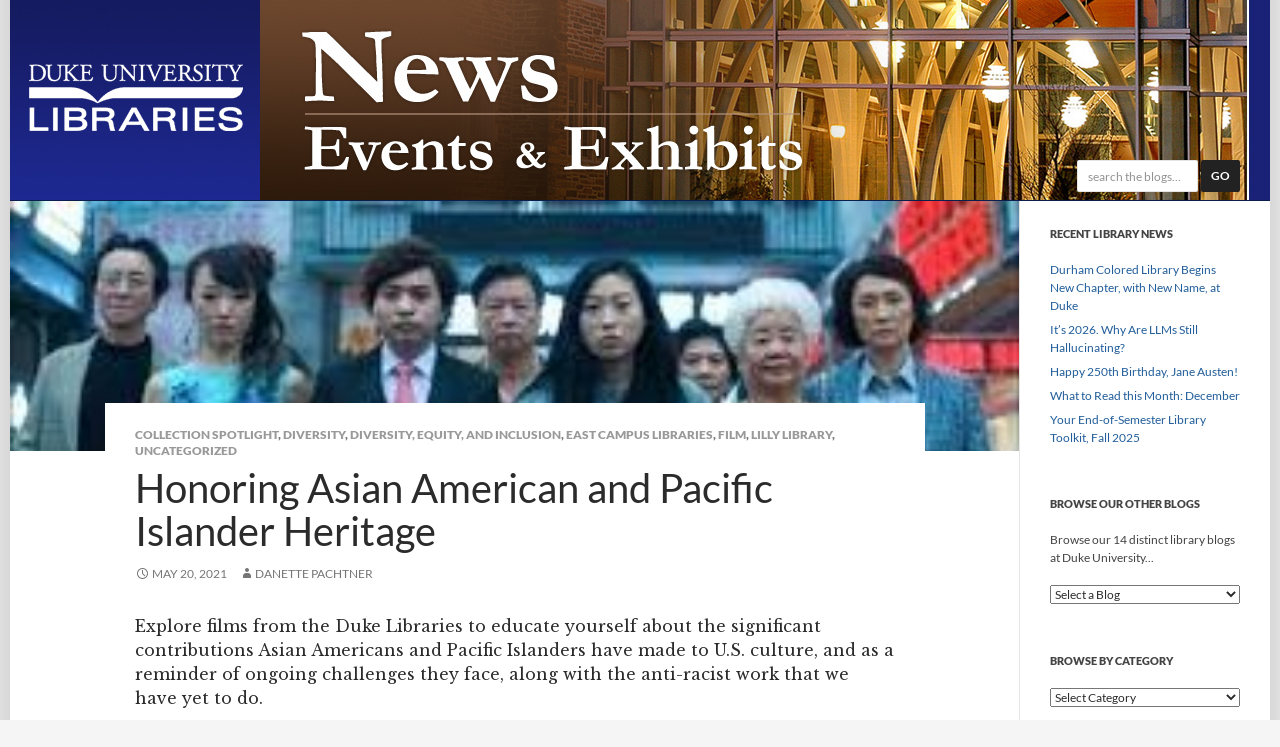

--- FILE ---
content_type: text/html; charset=UTF-8
request_url: https://blogs.library.duke.edu/blog/2021/05/20/honoring-asian-american-and-pacific-islander-heritage/
body_size: 14626
content:
<!DOCTYPE html>
<!--[if IE 7]>
<html class="ie ie7" lang="en-US">
<![endif]-->

<!--[if !(IE 7) | !(IE 8) ]><!-->
<html lang="en-US">
<!--<![endif]-->
<head>
	<meta charset="UTF-8">
	<meta http-equiv="Content-Security-Policy" content="upgrade-insecure-requests">
	<meta name="viewport" content="width=device-width">
	<title>Honoring Asian American and Pacific Islander Heritage - Duke University Libraries Blogs</title>
	<link rel="profile" href="http://gmpg.org/xfn/11">
	<link rel="pingback" href="https://blogs.library.duke.edu/xmlrpc.php">
	<link rel="shortcut icon" href="//libcms.oit.duke.edu/sites/all/themes/madlib/favicon.ico" type="image/vnd.microsoft.icon" />
	<!--[if lt IE 9]>
	<script src="https://blogs.library.duke.edu/wp-content/themes/twentyfourteen/js/html5.js"></script>
	<![endif]-->
	<meta name='robots' content='index, follow, max-image-preview:large, max-snippet:-1, max-video-preview:-1' />

	<!-- This site is optimized with the Yoast SEO plugin v26.6 - https://yoast.com/wordpress/plugins/seo/ -->
	<link rel="canonical" href="https://blogs.library.duke.edu/blog/2021/05/20/honoring-asian-american-and-pacific-islander-heritage/" />
	<meta property="og:locale" content="en_US" />
	<meta property="og:type" content="article" />
	<meta property="og:title" content="Honoring Asian American and Pacific Islander Heritage - Duke University Libraries Blogs" />
	<meta property="og:description" content="Explore films from the Duke Libraries to educate yourself about the significant contributions Asian Americans and Pacific Islanders have made to U.S. culture, and as a reminder of ongoing challenges they face, along with the anti-racist work that we have yet to do. The Celine Archive   Streaming video &#8211; Duke netid/password required The Celine Archive &hellip; Continue reading Honoring Asian American and Pacific Islander Heritage &rarr;" />
	<meta property="og:url" content="https://blogs.library.duke.edu/blog/2021/05/20/honoring-asian-american-and-pacific-islander-heritage/" />
	<meta property="og:site_name" content="Duke University Libraries Blogs" />
	<meta property="article:published_time" content="2021-05-20T19:43:28+00:00" />
	<meta property="article:modified_time" content="2021-05-28T21:33:06+00:00" />
	<meta property="og:image" content="https://blogs.library.duke.edu/wp-content/uploads/2021/05/AAPI-month2-e1621519979931.jpg" />
	<meta property="og:image:width" content="300" />
	<meta property="og:image:height" content="121" />
	<meta property="og:image:type" content="image/jpeg" />
	<meta name="author" content="Danette Pachtner" />
	<meta name="twitter:card" content="summary_large_image" />
	<meta name="twitter:creator" content="@DukeLibraries" />
	<meta name="twitter:site" content="@DukeLibraries" />
	<meta name="twitter:label1" content="Written by" />
	<meta name="twitter:data1" content="Danette Pachtner" />
	<meta name="twitter:label2" content="Est. reading time" />
	<meta name="twitter:data2" content="5 minutes" />
	<script type="application/ld+json" class="yoast-schema-graph">{"@context":"https://schema.org","@graph":[{"@type":"WebPage","@id":"https://blogs.library.duke.edu/blog/2021/05/20/honoring-asian-american-and-pacific-islander-heritage/","url":"https://blogs.library.duke.edu/blog/2021/05/20/honoring-asian-american-and-pacific-islander-heritage/","name":"Honoring Asian American and Pacific Islander Heritage - Duke University Libraries Blogs","isPartOf":{"@id":"https://blogs.library.duke.edu/#website"},"primaryImageOfPage":{"@id":"https://blogs.library.duke.edu/blog/2021/05/20/honoring-asian-american-and-pacific-islander-heritage/#primaryimage"},"image":{"@id":"https://blogs.library.duke.edu/blog/2021/05/20/honoring-asian-american-and-pacific-islander-heritage/#primaryimage"},"thumbnailUrl":"https://blogs.library.duke.edu/wp-content/uploads/2021/05/AAPI-month2-e1621519979931.jpg","datePublished":"2021-05-20T19:43:28+00:00","dateModified":"2021-05-28T21:33:06+00:00","author":{"@id":"https://blogs.library.duke.edu/#/schema/person/b4a14cd21218a6ef63297799aff0ccbc"},"breadcrumb":{"@id":"https://blogs.library.duke.edu/blog/2021/05/20/honoring-asian-american-and-pacific-islander-heritage/#breadcrumb"},"inLanguage":"en-US","potentialAction":[{"@type":"ReadAction","target":["https://blogs.library.duke.edu/blog/2021/05/20/honoring-asian-american-and-pacific-islander-heritage/"]}]},{"@type":"ImageObject","inLanguage":"en-US","@id":"https://blogs.library.duke.edu/blog/2021/05/20/honoring-asian-american-and-pacific-islander-heritage/#primaryimage","url":"https://blogs.library.duke.edu/wp-content/uploads/2021/05/AAPI-month2-e1621519979931.jpg","contentUrl":"https://blogs.library.duke.edu/wp-content/uploads/2021/05/AAPI-month2-e1621519979931.jpg","width":300,"height":121},{"@type":"BreadcrumbList","@id":"https://blogs.library.duke.edu/blog/2021/05/20/honoring-asian-american-and-pacific-islander-heritage/#breadcrumb","itemListElement":[{"@type":"ListItem","position":1,"name":"Home","item":"https://blogs.library.duke.edu/"},{"@type":"ListItem","position":2,"name":"All Posts","item":"https://blogs.library.duke.edu/news-events-exhibits/all-posts/"},{"@type":"ListItem","position":3,"name":"Honoring Asian American and Pacific Islander Heritage"}]},{"@type":"WebSite","@id":"https://blogs.library.duke.edu/#website","url":"https://blogs.library.duke.edu/","name":"Duke University Libraries Blogs","description":"News, Events, and Exhibits from Duke University Libraries","potentialAction":[{"@type":"SearchAction","target":{"@type":"EntryPoint","urlTemplate":"https://blogs.library.duke.edu/?s={search_term_string}"},"query-input":{"@type":"PropertyValueSpecification","valueRequired":true,"valueName":"search_term_string"}}],"inLanguage":"en-US"},{"@type":"Person","@id":"https://blogs.library.duke.edu/#/schema/person/b4a14cd21218a6ef63297799aff0ccbc","name":"Danette Pachtner","image":{"@type":"ImageObject","inLanguage":"en-US","@id":"https://blogs.library.duke.edu/#/schema/person/image/","url":"https://secure.gravatar.com/avatar/5a3588bac30142d8d1912092e457ac9478a1a1793be5b4a9b0e40dfbb1aa8ce9?s=96&d=mm&r=g","contentUrl":"https://secure.gravatar.com/avatar/5a3588bac30142d8d1912092e457ac9478a1a1793be5b4a9b0e40dfbb1aa8ce9?s=96&d=mm&r=g","caption":"Danette Pachtner"},"url":"https://blogs.library.duke.edu/blog/author/danettepduke-edu/"}]}</script>
	<!-- / Yoast SEO plugin. -->


<link rel='dns-prefetch' href='//code.jquery.com' />
<link rel="alternate" type="application/rss+xml" title="Duke University Libraries Blogs &raquo; Feed" href="https://blogs.library.duke.edu/feed/" />
<link rel="alternate" type="application/rss+xml" title="Duke University Libraries Blogs &raquo; Comments Feed" href="https://blogs.library.duke.edu/comments/feed/" />
<link rel="alternate" title="oEmbed (JSON)" type="application/json+oembed" href="https://blogs.library.duke.edu/wp-json/oembed/1.0/embed?url=https%3A%2F%2Fblogs.library.duke.edu%2Fblog%2F2021%2F05%2F20%2Fhonoring-asian-american-and-pacific-islander-heritage%2F" />
<link rel="alternate" title="oEmbed (XML)" type="text/xml+oembed" href="https://blogs.library.duke.edu/wp-json/oembed/1.0/embed?url=https%3A%2F%2Fblogs.library.duke.edu%2Fblog%2F2021%2F05%2F20%2Fhonoring-asian-american-and-pacific-islander-heritage%2F&#038;format=xml" />
<style id='wp-img-auto-sizes-contain-inline-css'>
img:is([sizes=auto i],[sizes^="auto," i]){contain-intrinsic-size:3000px 1500px}
/*# sourceURL=wp-img-auto-sizes-contain-inline-css */
</style>
<style id='wp-emoji-styles-inline-css'>

	img.wp-smiley, img.emoji {
		display: inline !important;
		border: none !important;
		box-shadow: none !important;
		height: 1em !important;
		width: 1em !important;
		margin: 0 0.07em !important;
		vertical-align: -0.1em !important;
		background: none !important;
		padding: 0 !important;
	}
/*# sourceURL=wp-emoji-styles-inline-css */
</style>
<link rel='stylesheet' id='st-widget-css' href='https://blogs.library.duke.edu/wp-content/plugins/share-this/css/style.css?ver=6.9' media='all' />
<link rel='stylesheet' id='twentyfourteen-lato-css' href='https://blogs.library.duke.edu/wp-content/themes/twentyfourteen/fonts/font-lato.css?ver=20230328' media='all' />
<link rel='stylesheet' id='genericons-css' href='https://blogs.library.duke.edu/wp-content/themes/twentyfourteen/genericons/genericons.css?ver=20251101' media='all' />
<link rel='stylesheet' id='twentyfourteen-style-css' href='https://blogs.library.duke.edu/wp-content/themes/dul-news-2015/style.css?ver=20251202' media='all' />
<link rel='stylesheet' id='twentyfourteen-block-style-css' href='https://blogs.library.duke.edu/wp-content/themes/twentyfourteen/css/blocks.css?ver=20250715' media='all' />
<script src="https://code.jquery.com/jquery-3.7.1.min.js?ver=3.7.1" id="jquery-js"></script>
<script src="https://code.jquery.com/jquery-migrate-3.4.1.min.js?ver=3.4.1" id="jquery-migrate-js"></script>
<script src="https://blogs.library.duke.edu/wp-content/themes/twentyfourteen/js/functions.js?ver=20250729" id="twentyfourteen-script-js" defer data-wp-strategy="defer"></script>
<link rel="https://api.w.org/" href="https://blogs.library.duke.edu/wp-json/" /><link rel="alternate" title="JSON" type="application/json" href="https://blogs.library.duke.edu/wp-json/wp/v2/posts/25974" /><link rel="EditURI" type="application/rsd+xml" title="RSD" href="https://blogs.library.duke.edu/xmlrpc.php?rsd" />
<meta name="generator" content="WordPress 6.9" />
<link rel='shortlink' href='https://blogs.library.duke.edu/?p=25974' />
<link rel="alternate" type="application/feed+json" title="Duke University Libraries Blogs &raquo; JSON Feed" href="https://blogs.library.duke.edu/feed/json/" />
<script charset="utf-8" type="text/javascript">var switchTo5x=true;</script>
<script charset="utf-8" type="text/javascript" id="st_insights_js" src="https://ws.sharethis.com/button/buttons.js?publisher=wp.716b55ea-151d-4475-a644-9c346ae56889&amp;product=sharethis-wordpress"></script>
<script charset="utf-8" type="text/javascript">stLight.options({"publisher":"wp.716b55ea-151d-4475-a644-9c346ae56889"});var st_type="wordpress4.8.1";</script>

<style type="text/css" id="breadcrumb-trail-css">.breadcrumbs .trail-browse,.breadcrumbs .trail-items,.breadcrumbs .trail-items li {display: inline-block;margin:0;padding: 0;border:none;background:transparent;text-indent: 0;}.breadcrumbs .trail-browse {font-size: inherit;font-style:inherit;font-weight: inherit;color: inherit;}.breadcrumbs .trail-items {list-style: none;}.trail-items li::after {content: "\002F";padding: 0 0.5em;}.trail-items li:last-of-type::after {display: none;}</style>
<link rel="icon" href="https://blogs.library.duke.edu/wp-content/uploads/2021/11/cropped-favicon-512x512-1-32x32.png" sizes="32x32" />
<link rel="icon" href="https://blogs.library.duke.edu/wp-content/uploads/2021/11/cropped-favicon-512x512-1-192x192.png" sizes="192x192" />
<link rel="apple-touch-icon" href="https://blogs.library.duke.edu/wp-content/uploads/2021/11/cropped-favicon-512x512-1-180x180.png" />
<meta name="msapplication-TileImage" content="https://blogs.library.duke.edu/wp-content/uploads/2021/11/cropped-favicon-512x512-1-270x270.png" />

	<link href='//fonts.googleapis.com/css?family=Libre+Baskerville:400,700,400italic' rel='stylesheet' type='text/css'>


	

	<!-- END imported... --->

<!--[if lt IE 9]>
<script src="/wp-content/themes/dul-news-2015/includes/respond.min.js"></script>
<![endif]-->

    <!-- Matomo -->
    <script>
      var _paq = window._paq = window._paq || [];
      _paq.push(['trackPageView']);
      _paq.push(['enableLinkTracking']);
      (function() {
        var u="//analytics.lib.duke.edu/";
        _paq.push(['setTrackerUrl', u+'matomo.php']);
        _paq.push(['setSiteId', '28']);
        var d=document, g=d.createElement('script'), s=d.getElementsByTagName('script')[0];
        g.async=true; g.src=u+'matomo.js'; s.parentNode.insertBefore(g,s);
      })();
    </script>
    <!-- End Matomo Code -->

<style id='wp-block-paragraph-inline-css'>
.is-small-text{font-size:.875em}.is-regular-text{font-size:1em}.is-large-text{font-size:2.25em}.is-larger-text{font-size:3em}.has-drop-cap:not(:focus):first-letter{float:left;font-size:8.4em;font-style:normal;font-weight:100;line-height:.68;margin:.05em .1em 0 0;text-transform:uppercase}body.rtl .has-drop-cap:not(:focus):first-letter{float:none;margin-left:.1em}p.has-drop-cap.has-background{overflow:hidden}:root :where(p.has-background){padding:1.25em 2.375em}:where(p.has-text-color:not(.has-link-color)) a{color:inherit}p.has-text-align-left[style*="writing-mode:vertical-lr"],p.has-text-align-right[style*="writing-mode:vertical-rl"]{rotate:180deg}
/*# sourceURL=https://blogs.library.duke.edu/wp-includes/blocks/paragraph/style.min.css */
</style>
</head>

<body class="wp-singular post-template-default single single-post postid-25974 single-format-standard wp-embed-responsive wp-theme-twentyfourteen wp-child-theme-dul-news-2015 group-blog header-image full-width singular">

<div id="page" class="hfeed site">
	
		
	<div id="site-header">
		<a href="https://blogs.library.duke.edu/" rel="home">
			<img alt="Duke University Libraries Blogs" src="https://blogs.library.duke.edu/wp-content/uploads/2015/02/news_header.jpg" width="1260" height="200" alt="">
		</a>

		<div id="searchform" class="headersearch">
			<form action="/news-events-exhibits/search-results/" id="cse-search-box">
				<input type="hidden" name="cx" value="010520721692465143024:76gaailhxhm" />
				<input type="hidden" name="cof" value="FORID:10" />
				<input type="hidden" name="ie" value="UTF-8" />
				<input class="search-input" type="text" name="q" size="15" placeholder="search the blogs..." aria-label="Search the Blogs" />
				<button class="search-submit" name="sa" value="Search" type="submit">Go</button>
			</form>
		</div>

		<div id="mobilesearch">
			<a href="/news-events-exhibits/search-results/">
			<img src="/wp-content/themes/dul-news-2015/images/search-icon.png" alt="">
			<p>Search</p>
			</a>
		</div>


	</div>

	<div id="library_logo"><a href="http://library.duke.edu" title="Duke University Libraries"><img src="/wp-content/themes/dul-news-2015/images/library_logo_transparent.png" alt="Duke University Libraries" border="0"></a></div>

	
	
	<div id="main" class="site-main">


	<!-- imported from old theme -->


	

	<!-- END imported -->

	<div id="primary" class="content-area">
		<div id="content" class="site-content" role="main">
			
<article id="post-25974" class="post-25974 post type-post status-publish format-standard has-post-thumbnail hentry category-collection-spotlight category-diversity category-diversity-equity-and-inclusion category-east-campus-libraries category-film category-lilly-library category-uncategorized tag-collection-spotlight tag-documentary-film tag-duke-university-libraries tag-film tag-streaming-film">
	
		<div class="post-thumbnail">
			<img width="300" height="121" src="https://blogs.library.duke.edu/wp-content/uploads/2021/05/AAPI-month2-e1621519979931.jpg" class="attachment-twentyfourteen-full-width size-twentyfourteen-full-width wp-post-image" alt="" decoding="async" />		</div>

		
	<header class="entry-header">
				<div class="entry-meta">
			<span class="cat-links"><a href="https://blogs.library.duke.edu/blog/category/collection-spotlight/" rel="category tag">Collection Spotlight</a>, <a href="https://blogs.library.duke.edu/blog/category/diversity/" rel="category tag">diversity</a>, <a href="https://blogs.library.duke.edu/blog/category/diversity-equity-and-inclusion/" rel="category tag">Diversity, Equity, and Inclusion</a>, <a href="https://blogs.library.duke.edu/blog/category/east-campus-libraries/" rel="category tag">East Campus Libraries</a>, <a href="https://blogs.library.duke.edu/blog/category/lilly-library/film/" rel="category tag">Film</a>, <a href="https://blogs.library.duke.edu/blog/category/lilly-library/" rel="category tag">Lilly Library</a>, <a href="https://blogs.library.duke.edu/blog/category/uncategorized/" rel="category tag">Uncategorized</a></span>
		</div>
			<h1 class="entry-title">Honoring Asian American and Pacific Islander Heritage</h1>
		<div class="entry-meta">
			<span class="entry-date"><a href="https://blogs.library.duke.edu/blog/2021/05/20/honoring-asian-american-and-pacific-islander-heritage/" rel="bookmark"><time class="entry-date" datetime="2021-05-20T15:43:28-04:00">May 20, 2021</time></a></span> <span class="byline"><span class="author vcard"><a class="url fn n" href="https://blogs.library.duke.edu/blog/author/danettepduke-edu/" rel="author">Danette Pachtner</a></span></span>		</div><!-- .entry-meta -->
	</header><!-- .entry-header -->

		<div class="entry-content">
		<p>Explore films from the Duke Libraries to educate yourself about the significant contributions Asian Americans and Pacific Islanders have made to U.S. culture, and as a reminder of ongoing challenges they face, along with the anti-racist work that we have yet to do.</p>
<hr />
<figure id="attachment_25979" aria-describedby="caption-attachment-25979" style="width: 300px" class="wp-caption alignleft"><a href="https://find.library.duke.edu/catalog/DUKE010009603" target="_blank" rel="noopener"><img fetchpriority="high" decoding="async" class="wp-image-25979 size-full" src="https://blogs.library.duke.edu/wp-content/uploads/2021/05/Celine-Archive.jpg" alt="" width="300" height="168" /></a><figcaption id="caption-attachment-25979" class="wp-caption-text">Directed by Celine Parreñas Shimizu, 2021</figcaption></figure>
<p><b><i><a href="https://find.library.duke.edu/catalog/DUKE010009603" target="_blank" rel="noopener"><em><strong>The Celine Archive  </strong></em></a><br />
</i></b>Streaming video &#8211; Duke netid/password required<br />
<em>The Celine Archive</em> is simultaneously an act of journalism, a journey into family and community memory and archives, a love poem, a story of grief and trauma, and a séance for the buried history of Filipino-Americans. Filmmaker and scholar Celine Parreñas Shimizu artfully weaves together her own story of grief with the story of the tragic death of Celine Navarro, which has become lore. In 1932, Navarro was buried alive by her own community of Filipino-Americans in Northern California, but the circumstances surrounding her death were and are unclear and have oft been spun, sensationalized, and dramatized. The filmmaker, a grieving mother with ties to the same community, finds resonance with Navarro’s memory and long-lost story, and she sets out to first learn — and then tell — the truth about Navarro’s death, ultimately portraying her as a feminist heroine.</p>
<figure id="attachment_26085" aria-describedby="caption-attachment-26085" style="width: 225px" class="wp-caption alignleft"><img decoding="async" class="wp-image-26085 size-full" src="https://blogs.library.duke.edu/wp-content/uploads/2021/05/Asian-Americans-PBS.jpg" alt="" width="225" height="225" srcset="https://blogs.library.duke.edu/wp-content/uploads/2021/05/Asian-Americans-PBS.jpg 225w, https://blogs.library.duke.edu/wp-content/uploads/2021/05/Asian-Americans-PBS-150x150.jpg 150w" sizes="(max-width: 225px) 100vw, 225px" /><figcaption id="caption-attachment-26085" class="wp-caption-text">PBS, 2020</figcaption></figure>
<p><em><strong><a href="https://find.library.duke.edu/?utf8=%E2%9C%93&amp;f%5Bphysical_media_f%5D%5B%5D=Online&amp;f%5Bresource_type_f%5D%5B%5D=Video&amp;option=catalog&amp;per_page=20&amp;sort=score+desc%2C+publication_year_isort+desc%2C+title_sort_ssort_single+asc&amp;search_field=title&amp;q=asian+americans+episode" target="_blank" rel="noopener">Asian Americans</a><br />
</strong><a href="https://find.library.duke.edu/catalog/DUKE009652479" target="_blank" rel="noopener">Lilly DVD 33607 | </a><a href="https://find.library.duke.edu/?utf8=%E2%9C%93&amp;f%5Bphysical_media_f%5D%5B%5D=Online&amp;f%5Bresource_type_f%5D%5B%5D=Video&amp;option=catalog&amp;per_page=20&amp;sort=score+desc%2C+publication_year_isort+desc%2C+title_sort_ssort_single+asc&amp;search_field=title&amp;q=asian+americans+episode" target="_blank" rel="noopener">Streaming video &#8211; </a></em>Duke netid/password required<em><br />
Asian Americans</em> is a five-hour film PBS series that delivers a bold, fresh perspective on a history that matters today, more than ever. As America becomes more diverse, and more divided, while facing unimaginable challenges, how do we move forward together? Told through intimate and personal lives, the series will cast a new lens on U.S. history and the ongoing role that Asian Americans have played in shaping the nation’s story.</p>
<p>&nbsp;</p>
<figure id="attachment_26095" aria-describedby="caption-attachment-26095" style="width: 300px" class="wp-caption alignleft"><img loading="lazy" decoding="async" class="wp-image-26095 size-full" src="https://blogs.library.duke.edu/wp-content/uploads/2021/05/Chinese-Exclusion-Act.jpg" alt="" width="300" height="168" /><figcaption id="caption-attachment-26095" class="wp-caption-text">PBS, 2018</figcaption></figure>
<p><a href="https://find.library.duke.edu/catalog/DUKE009118295" target="_blank" rel="noopener"><strong><em>The Chinese Exclusion Act</em></strong></a><br />
<a href="https://find.library.duke.edu/catalog/DUKE009118295" target="_blank" rel="noopener">DVD 31536</a> | <a href="https://find.library.duke.edu/catalog/DUKE009118295" target="_blank" rel="noopener">Streaming video</a> &#8211; Duke netid/password required<br />
This American Experience documentary examines the origin, history and impact of the 1882 law that made it illegal for Chinese workers to come to America and for Chinese nationals already here ever to become U.S. citizens. The first in a long line of acts targeting the Chinese for exclusion, it remained in force for more than 60 years.</p>
<p>&nbsp;</p>
<figure id="attachment_25975" aria-describedby="caption-attachment-25975" style="width: 300px" class="wp-caption alignleft"><img loading="lazy" decoding="async" class="size-full wp-image-25975" src="https://blogs.library.duke.edu/wp-content/uploads/2021/05/Mauna-Kea.jpg" alt="" width="300" height="168" /><figcaption id="caption-attachment-25975" class="wp-caption-text">dir. by Puhipau and Joan Lander, 2005</figcaption></figure>
<p><a href="https://find.library.duke.edu/catalog/DUKE007930355" target="_blank" rel="noopener"><em><strong>Mauna Kea: Temple Under Siege </strong></em></a><br />
Streaming video &#8211; Duke netid/password required<br />
Inducted into the National Film Registry of the Library of Congress for 2020<strong>. </strong><em>Mauna Kea: Temple Under Siege</em> paints a portrait of a mountain that has become a symbol of the Hawaiian struggle for physical, cultural and political survival. The program explores conflicting forces as they play themselves out in a contemporary island society where cultures collide daily. In an effort to find commonalities among indigenous people elsewhere regarding sacred mountains, the documentary visits Apache elders of Arizona who face the reality of telescope development on their revered mountain, Dzil Nchaa Si An, known as Mt. Graham.</p>
<p>&nbsp;</p>
<figure id="attachment_25980" aria-describedby="caption-attachment-25980" style="width: 300px" class="wp-caption alignleft"><img loading="lazy" decoding="async" class="wp-image-25980 size-full" src="https://blogs.library.duke.edu/wp-content/uploads/2021/05/My-America.jpg" alt="" width="300" height="168" /><figcaption id="caption-attachment-25980" class="wp-caption-text">directed by Renee Tajima-Peña, 1996</figcaption></figure>
<p><em><strong><br />
<a href="https://find.library.duke.edu/catalog/DUKE009679035" target="_blank" rel="noopener">My America, or Honk if you Love Buddha </a><br />
</strong></em>Lilly DVD 33771<br />
The director of <strong><em>Who Killed Vincent Chin? </em></strong> takes to the road to see what it means to be Asian American in our rapidly-changing society.</p>
<figure id="attachment_25977" aria-describedby="caption-attachment-25977" style="width: 300px" class="wp-caption alignleft"><a href="https://find.library.duke.edu/catalog/DUKE007924555" target="_blank" rel="noopener"><img loading="lazy" decoding="async" class="wp-image-25977 size-full" src="https://blogs.library.duke.edu/wp-content/uploads/2021/05/Vincent-Chin.jpg" alt="" width="300" height="168" /></a><figcaption id="caption-attachment-25977" class="wp-caption-text">Directed by Christine Choy and Renee Tajima, 1990</figcaption></figure>
<p>&nbsp;</p>
<p><a href="https://find.library.duke.edu/catalog/DUKE007924555" target="_blank" rel="noopener"><em><strong>Who Killed Vincent Chin?</strong></em></a><br />
<a href="https://find.library.duke.edu/catalog/DUKE006531933" target="_blank" rel="noopener">Lilly DVD 28025  | </a>  <a href="https://find.library.duke.edu/catalog/DUKE007924555" target="_blank" rel="noopener">Streaming video &#8211;</a>  Duke netid/password required<br />
This Academy-Award nominated film is a powerful statement about racism in working-class America. It relates the stark facts of Vincent Chin&#8217;s brutal murder. Outrage filled the Asian-American community, after his accused murderer received a suspended sentence and a small fine, to the point where they organized an unprecedented civil rights protest. His bereaved mother, brought up to be self-effacing, successfully led a nationwide crusade for a retrial. This tragic story is interwoven with the whole fabric of timely social concerns. It addresses issues such as the failure of our judicial system to value every citizen&#8217;s rights equally, the collapse of the automobile industry under pressure from Japanese imports, and the souring of the American dream for the blue collar worker.</p>
<figure id="attachment_25995" aria-describedby="caption-attachment-25995" style="width: 300px" class="wp-caption alignright"><a href="https://blogs.library.duke.edu/wp-content/uploads/2021/05/Asian-American-movie-montage.png"><img loading="lazy" decoding="async" class="wp-image-25995" src="https://blogs.library.duke.edu/wp-content/uploads/2021/05/Asian-American-movie-montage-244x300.png" alt="" width="300" height="369" srcset="https://blogs.library.duke.edu/wp-content/uploads/2021/05/Asian-American-movie-montage-244x300.png 244w, https://blogs.library.duke.edu/wp-content/uploads/2021/05/Asian-American-movie-montage.png 436w" sizes="auto, (max-width: 300px) 100vw, 300px" /></a><figcaption id="caption-attachment-25995" class="wp-caption-text">Asian and Asian American Film</figcaption></figure>
<hr />
<p><strong>Looking for Feature Films and more?</strong></p>
<p>Lilly Library&#8217;s collection of feature films about Asian American and Pacific Islanders is rich and deep! Classic films, romantic comedies, family dramas, etc., created by Asians and Asian Americans are available to entertain and inspire you.</p>
<p>Discover the Duke Libraries&#8217; collection of <a href="https://library.duke.edu/find/film-video" target="_blank" rel="noopener">DVDs</a> and <a href="https://find.library.duke.edu/catalog/DUKE008181930" target="_blank" rel="noopener">streaming video platforms</a> to watch <em><strong>Crazy Rich Asians, The Farewell, </strong></em><em><strong>Joy Luck Club , The Namesake </strong></em>and <em><strong>Minari</strong></em> along with a host of <a href="https://duke.kanopy.com/category/168" target="_blank" rel="noopener">other great movies.</a></p>
<p style="text-align: left;">Streaming Access available via Duke netid/password.</p>
<p class="no-break"><span class='st_facebook' st_title='Honoring Asian American and Pacific Islander Heritage' st_url='https://blogs.library.duke.edu/blog/2021/05/20/honoring-asian-american-and-pacific-islander-heritage/'></span><span class='st_twitter' st_title='Honoring Asian American and Pacific Islander Heritage' st_url='https://blogs.library.duke.edu/blog/2021/05/20/honoring-asian-american-and-pacific-islander-heritage/'></span><span class='st_email' st_title='Honoring Asian American and Pacific Islander Heritage' st_url='https://blogs.library.duke.edu/blog/2021/05/20/honoring-asian-american-and-pacific-islander-heritage/'></span><span class='st_sharethis' st_title='Honoring Asian American and Pacific Islander Heritage' st_url='https://blogs.library.duke.edu/blog/2021/05/20/honoring-asian-american-and-pacific-islander-heritage/'></span><span class='st_fblike' st_title='Honoring Asian American and Pacific Islander Heritage' st_url='https://blogs.library.duke.edu/blog/2021/05/20/honoring-asian-american-and-pacific-islander-heritage/'></span><span class='st_plusone' st_title='Honoring Asian American and Pacific Islander Heritage' st_url='https://blogs.library.duke.edu/blog/2021/05/20/honoring-asian-american-and-pacific-islander-heritage/'></span></p>	</div><!-- .entry-content -->
	
	<footer class="entry-meta"><span class="tag-links"><a href="https://blogs.library.duke.edu/blog/tag/collection-spotlight/" rel="tag">Collection Spotlight</a><a href="https://blogs.library.duke.edu/blog/tag/documentary-film/" rel="tag">Documentary film</a><a href="https://blogs.library.duke.edu/blog/tag/duke-university-libraries/" rel="tag">duke university libraries</a><a href="https://blogs.library.duke.edu/blog/tag/film/" rel="tag">film</a><a href="https://blogs.library.duke.edu/blog/tag/streaming-film/" rel="tag">Streaming film</a></span></footer></article><!-- #post-25974 -->
		<nav class="navigation post-navigation">
		<h1 class="screen-reader-text">
			Post navigation		</h1>
		<div class="nav-links">
			<a href="https://blogs.library.duke.edu/blog/2021/05/17/library-takeout-wins-library-film-festival/" rel="prev"><span class="meta-nav">Previous Post</span>&#8220;Library Takeout&#8221; Wins Library Film Festival</a><a href="https://blogs.library.duke.edu/blog/2021/05/25/collecting-for-global-diversity-part-5/" rel="next"><span class="meta-nav">Next Post</span>Collecting for Global Diversity, Part 5</a>			</div><!-- .nav-links -->
		</nav><!-- .navigation -->
				</div><!-- #content -->
	</div><!-- #primary -->

<div id="secondary">
		<h2 class="site-description">News, Events, and Exhibits from Duke University Libraries</h2>
	
	
		<div id="primary-sidebar" class="primary-sidebar widget-area" role="complementary">
		
		<aside id="recent-posts-3" class="widget widget_recent_entries">
		<h1 class="widget-title">Recent Library News</h1><nav aria-label="Recent Library News">
		<ul>
											<li>
					<a href="https://blogs.library.duke.edu/blog/2026/01/23/durham-colored-library-begins-new-chapter-with-new-name-at-duke/">Durham Colored Library Begins New Chapter, with New Name, at Duke</a>
									</li>
											<li>
					<a href="https://blogs.library.duke.edu/blog/2026/01/05/its-2026-why-are-llms-still-hallucinating/">It&#8217;s 2026. Why Are LLMs Still Hallucinating?</a>
									</li>
											<li>
					<a href="https://blogs.library.duke.edu/blog/2025/12/16/happy-250th-birthday-jane-austen/">Happy 250th Birthday, Jane Austen!</a>
									</li>
											<li>
					<a href="https://blogs.library.duke.edu/blog/2025/12/12/what-to-read-this-month-december-4/">What to Read this Month: December</a>
									</li>
											<li>
					<a href="https://blogs.library.duke.edu/blog/2025/12/01/your-end-of-semester-library-toolkit-fall-2025/">Your End-of-Semester Library Toolkit, Fall 2025</a>
									</li>
					</ul>

		</nav></aside><aside id="text-7" class="widget widget_text"><h1 class="widget-title">Browse Our Other Blogs</h1>			<div class="textwidget"><div>
<p>Browse our 14 distinct library blogs at Duke University...</p>
<select name="blog-dropdown" onchange='document.location.href=this.options[this.selectedIndex].value;'> <option value="">Select a Blog</option>

<option value="http://blogs.library.duke.edu/bitstreams">Bitstreams: The Digital Collections Blog</option>
<option value="http://cit.duke.edu/blog/">Center for Instructional Technology</option>
<option value="http://blogs.library.duke.edu/data/">Data and Visualization Services</option>
<option value="http://blogs.library.duke.edu/rubenstein/">The Devils Tale</option>
<option value="http://blogs.library.duke.edu/digital-collections/">Digital Collections</option>
<option value="http://blogs.library.duke.edu/dcthree/">Duke Collaboratory for Classics Computing</option>
<option value="http://archives.mc.duke.edu/blog">Duke Medical Center Archives Blog</option>
<option value="http://blogs.fuqua.duke.edu/fordlibrary/">Fuqua School Ford Library</option>
<option value="http://dukelawref.blogspot.com/">The Goodson Blogson</option>
<option value="http://blogs.library.duke.edu/answerperson/">Library Answer Person</option>
<option value="http://blogs.library.duke.edu/all-posts/">Library News, Events, &amp; Exhibits</option>
<option value="http://blog.mclibrary.duke.edu">Medical Center Library</option>
<option value="http://blogs.library.duke.edu/preservation/">Preservation Underground</option>
<option value="http://blogs.library.duke.edu/scholcomm/">Scholarly Communications</option>

</select>
</div></div>
		</aside><aside id="categories-3" class="widget widget_categories"><h1 class="widget-title">Browse by Category</h1><form action="https://blogs.library.duke.edu" method="get"><label class="screen-reader-text" for="cat">Browse by Category</label><select  name='cat' id='cat' class='postform'>
	<option value='-1'>Select Category</option>
	<option class="level-0" value="350">5 Titles&nbsp;&nbsp;(19)</option>
	<option class="level-0" value="125">Announcement&nbsp;&nbsp;(355)</option>
	<option class="level-0" value="417">Artificial Intelligence&nbsp;&nbsp;(1)</option>
	<option class="level-0" value="342">Catalog Tip&nbsp;&nbsp;(4)</option>
	<option class="level-0" value="153">Cataloging&nbsp;&nbsp;(3)</option>
	<option class="level-0" value="323">Collection Spotlight&nbsp;&nbsp;(53)</option>
	<option class="level-0" value="25">Collections&nbsp;&nbsp;(116)</option>
	<option class="level-0" value="6">Collections Highlight&nbsp;&nbsp;(172)</option>
	<option class="level-0" value="343">Database Tip&nbsp;&nbsp;(10)</option>
	<option class="level-0" value="19">Digital Collections&nbsp;&nbsp;(38)</option>
	<option class="level-0" value="416">Digital Humanities&nbsp;&nbsp;(1)</option>
	<option class="level-0" value="155">Digital Scholarship&nbsp;&nbsp;(42)</option>
	<option class="level-0" value="346">diversity&nbsp;&nbsp;(20)</option>
	<option class="level-0" value="347">Diversity, Equity, and Inclusion&nbsp;&nbsp;(72)</option>
	<option class="level-0" value="359">Duke History&nbsp;&nbsp;(8)</option>
	<option class="level-0" value="358">Durham History&nbsp;&nbsp;(6)</option>
	<option class="level-0" value="166">East Campus Libraries&nbsp;&nbsp;(171)</option>
	<option class="level-0" value="345">Equity&nbsp;&nbsp;(6)</option>
	<option class="level-0" value="20">Events&nbsp;&nbsp;(240)</option>
	<option class="level-0" value="11">Feature Articles&nbsp;&nbsp;(89)</option>
	<option class="level-0" value="7">Feature Articles&nbsp;&nbsp;(251)</option>
	<option class="level-0" value="312">Global Studies&nbsp;&nbsp;(86)</option>
	<option class="level-1" value="313">&nbsp;&nbsp;&nbsp;Exhibits&nbsp;&nbsp;(15)</option>
	<option class="level-1" value="315">&nbsp;&nbsp;&nbsp;International Trips&nbsp;&nbsp;(7)</option>
	<option class="level-0" value="23">Humanities&nbsp;&nbsp;(328)</option>
	<option class="level-0" value="27">Instruction&nbsp;&nbsp;(39)</option>
	<option class="level-0" value="314">Intern Experience&nbsp;&nbsp;(3)</option>
	<option class="level-0" value="379">International Women&#8217;s Day&nbsp;&nbsp;(1)</option>
	<option class="level-0" value="322">Interviews&nbsp;&nbsp;(4)</option>
	<option class="level-0" value="389">Juneteenth&nbsp;&nbsp;(1)</option>
	<option class="level-0" value="26">Just for Fun&nbsp;&nbsp;(392)</option>
	<option class="level-0" value="8">Knowledge Bytes&nbsp;&nbsp;(2)</option>
	<option class="level-0" value="22">Library Hacks&nbsp;&nbsp;(632)</option>
	<option class="level-1" value="107">&nbsp;&nbsp;&nbsp;Alerts!&nbsp;&nbsp;(9)</option>
	<option class="level-1" value="37">&nbsp;&nbsp;&nbsp;Catalog Tip&nbsp;&nbsp;(27)</option>
	<option class="level-1" value="29">&nbsp;&nbsp;&nbsp;Citing Sources&nbsp;&nbsp;(22)</option>
	<option class="level-1" value="30">&nbsp;&nbsp;&nbsp;Cool tools&nbsp;&nbsp;(136)</option>
	<option class="level-1" value="31">&nbsp;&nbsp;&nbsp;Database Tip&nbsp;&nbsp;(54)</option>
	<option class="level-1" value="391">&nbsp;&nbsp;&nbsp;Don&#8217;t-Miss Database&nbsp;&nbsp;(10)</option>
	<option class="level-1" value="39">&nbsp;&nbsp;&nbsp;Duke researchers&nbsp;&nbsp;(145)</option>
	<option class="level-1" value="115">&nbsp;&nbsp;&nbsp;e-Books&nbsp;&nbsp;(10)</option>
	<option class="level-1" value="59">&nbsp;&nbsp;&nbsp;Exhibits&nbsp;&nbsp;(54)</option>
	<option class="level-1" value="32">&nbsp;&nbsp;&nbsp;Featured Database&nbsp;&nbsp;(40)</option>
	<option class="level-1" value="41">&nbsp;&nbsp;&nbsp;Foreign languages&nbsp;&nbsp;(24)</option>
	<option class="level-1" value="35">&nbsp;&nbsp;&nbsp;Librarians&nbsp;&nbsp;(66)</option>
	<option class="level-1" value="36">&nbsp;&nbsp;&nbsp;Life in the library&nbsp;&nbsp;(165)</option>
	<option class="level-1" value="33">&nbsp;&nbsp;&nbsp;Noteworthy Resources&nbsp;&nbsp;(61)</option>
	<option class="level-1" value="40">&nbsp;&nbsp;&nbsp;Original research&nbsp;&nbsp;(35)</option>
	<option class="level-1" value="44">&nbsp;&nbsp;&nbsp;Question of the Week&nbsp;&nbsp;(18)</option>
	<option class="level-1" value="38">&nbsp;&nbsp;&nbsp;Research Help&nbsp;&nbsp;(63)</option>
	<option class="level-1" value="34">&nbsp;&nbsp;&nbsp;Tips for students&nbsp;&nbsp;(169)</option>
	<option class="level-0" value="408">Library Staff&nbsp;&nbsp;(4)</option>
	<option class="level-0" value="130">Lilly Library&nbsp;&nbsp;(316)</option>
	<option class="level-1" value="268">&nbsp;&nbsp;&nbsp;Film&nbsp;&nbsp;(70)</option>
	<option class="level-0" value="403">Lilly Library at Bishop&#8217;s House&nbsp;&nbsp;(13)</option>
	<option class="level-0" value="164">Music Library&nbsp;&nbsp;(153)</option>
	<option class="level-1" value="185">&nbsp;&nbsp;&nbsp;Monday Music Spotlight&nbsp;&nbsp;(3)</option>
	<option class="level-0" value="311">My Duke Library&nbsp;&nbsp;(21)</option>
	<option class="level-0" value="9">Notes&nbsp;&nbsp;(2)</option>
	<option class="level-0" value="344">Noteworthy Resources&nbsp;&nbsp;(13)</option>
	<option class="level-0" value="122">Perkins Project&nbsp;&nbsp;(4)</option>
	<option class="level-0" value="121">Renovation News&nbsp;&nbsp;(11)</option>
	<option class="level-0" value="21">Rubenstein Library&nbsp;&nbsp;(120)</option>
	<option class="level-0" value="24">Services&nbsp;&nbsp;(120)</option>
	<option class="level-0" value="183">Student Exhibits&nbsp;&nbsp;(17)</option>
	<option class="level-0" value="120">Technology&nbsp;&nbsp;(86)</option>
	<option class="level-0" value="28">Tips and Tricks&nbsp;&nbsp;(54)</option>
	<option class="level-0" value="1">Uncategorized&nbsp;&nbsp;(201)</option>
	<option class="level-0" value="152">Web Redesign&nbsp;&nbsp;(11)</option>
</select>
</form><script>
( ( dropdownId ) => {
	const dropdown = document.getElementById( dropdownId );
	function onSelectChange() {
		setTimeout( () => {
			if ( 'escape' === dropdown.dataset.lastkey ) {
				return;
			}
			if ( dropdown.value && parseInt( dropdown.value ) > 0 && dropdown instanceof HTMLSelectElement ) {
				dropdown.parentElement.submit();
			}
		}, 250 );
	}
	function onKeyUp( event ) {
		if ( 'Escape' === event.key ) {
			dropdown.dataset.lastkey = 'escape';
		} else {
			delete dropdown.dataset.lastkey;
		}
	}
	function onClick() {
		delete dropdown.dataset.lastkey;
	}
	dropdown.addEventListener( 'keyup', onKeyUp );
	dropdown.addEventListener( 'click', onClick );
	dropdown.addEventListener( 'change', onSelectChange );
})( "cat" );

//# sourceURL=WP_Widget_Categories%3A%3Awidget
</script>
</aside><aside id="archives-3" class="widget widget_archive"><h1 class="widget-title">Browse by Month</h1>		<label class="screen-reader-text" for="archives-dropdown-3">Browse by Month</label>
		<select id="archives-dropdown-3" name="archive-dropdown">
			
			<option value="">Select Month</option>
				<option value='https://blogs.library.duke.edu/blog/2026/01/'> January 2026 &nbsp;(2)</option>
	<option value='https://blogs.library.duke.edu/blog/2025/12/'> December 2025 &nbsp;(4)</option>
	<option value='https://blogs.library.duke.edu/blog/2025/11/'> November 2025 &nbsp;(3)</option>
	<option value='https://blogs.library.duke.edu/blog/2025/10/'> October 2025 &nbsp;(6)</option>
	<option value='https://blogs.library.duke.edu/blog/2025/09/'> September 2025 &nbsp;(2)</option>
	<option value='https://blogs.library.duke.edu/blog/2025/08/'> August 2025 &nbsp;(5)</option>
	<option value='https://blogs.library.duke.edu/blog/2025/07/'> July 2025 &nbsp;(2)</option>
	<option value='https://blogs.library.duke.edu/blog/2025/06/'> June 2025 &nbsp;(4)</option>
	<option value='https://blogs.library.duke.edu/blog/2025/05/'> May 2025 &nbsp;(6)</option>
	<option value='https://blogs.library.duke.edu/blog/2025/04/'> April 2025 &nbsp;(8)</option>
	<option value='https://blogs.library.duke.edu/blog/2025/03/'> March 2025 &nbsp;(6)</option>
	<option value='https://blogs.library.duke.edu/blog/2025/02/'> February 2025 &nbsp;(8)</option>
	<option value='https://blogs.library.duke.edu/blog/2025/01/'> January 2025 &nbsp;(7)</option>
	<option value='https://blogs.library.duke.edu/blog/2024/12/'> December 2024 &nbsp;(5)</option>
	<option value='https://blogs.library.duke.edu/blog/2024/11/'> November 2024 &nbsp;(8)</option>
	<option value='https://blogs.library.duke.edu/blog/2024/10/'> October 2024 &nbsp;(7)</option>
	<option value='https://blogs.library.duke.edu/blog/2024/09/'> September 2024 &nbsp;(8)</option>
	<option value='https://blogs.library.duke.edu/blog/2024/08/'> August 2024 &nbsp;(6)</option>
	<option value='https://blogs.library.duke.edu/blog/2024/07/'> July 2024 &nbsp;(3)</option>
	<option value='https://blogs.library.duke.edu/blog/2024/06/'> June 2024 &nbsp;(4)</option>
	<option value='https://blogs.library.duke.edu/blog/2024/05/'> May 2024 &nbsp;(2)</option>
	<option value='https://blogs.library.duke.edu/blog/2024/04/'> April 2024 &nbsp;(10)</option>
	<option value='https://blogs.library.duke.edu/blog/2024/03/'> March 2024 &nbsp;(3)</option>
	<option value='https://blogs.library.duke.edu/blog/2024/02/'> February 2024 &nbsp;(4)</option>
	<option value='https://blogs.library.duke.edu/blog/2024/01/'> January 2024 &nbsp;(7)</option>
	<option value='https://blogs.library.duke.edu/blog/2023/12/'> December 2023 &nbsp;(5)</option>
	<option value='https://blogs.library.duke.edu/blog/2023/11/'> November 2023 &nbsp;(8)</option>
	<option value='https://blogs.library.duke.edu/blog/2023/10/'> October 2023 &nbsp;(8)</option>
	<option value='https://blogs.library.duke.edu/blog/2023/09/'> September 2023 &nbsp;(9)</option>
	<option value='https://blogs.library.duke.edu/blog/2023/08/'> August 2023 &nbsp;(3)</option>
	<option value='https://blogs.library.duke.edu/blog/2023/07/'> July 2023 &nbsp;(2)</option>
	<option value='https://blogs.library.duke.edu/blog/2023/06/'> June 2023 &nbsp;(6)</option>
	<option value='https://blogs.library.duke.edu/blog/2023/05/'> May 2023 &nbsp;(9)</option>
	<option value='https://blogs.library.duke.edu/blog/2023/04/'> April 2023 &nbsp;(8)</option>
	<option value='https://blogs.library.duke.edu/blog/2023/03/'> March 2023 &nbsp;(15)</option>
	<option value='https://blogs.library.duke.edu/blog/2023/02/'> February 2023 &nbsp;(6)</option>
	<option value='https://blogs.library.duke.edu/blog/2023/01/'> January 2023 &nbsp;(6)</option>
	<option value='https://blogs.library.duke.edu/blog/2022/12/'> December 2022 &nbsp;(9)</option>
	<option value='https://blogs.library.duke.edu/blog/2022/11/'> November 2022 &nbsp;(7)</option>
	<option value='https://blogs.library.duke.edu/blog/2022/10/'> October 2022 &nbsp;(8)</option>
	<option value='https://blogs.library.duke.edu/blog/2022/09/'> September 2022 &nbsp;(6)</option>
	<option value='https://blogs.library.duke.edu/blog/2022/08/'> August 2022 &nbsp;(5)</option>
	<option value='https://blogs.library.duke.edu/blog/2022/07/'> July 2022 &nbsp;(4)</option>
	<option value='https://blogs.library.duke.edu/blog/2022/06/'> June 2022 &nbsp;(2)</option>
	<option value='https://blogs.library.duke.edu/blog/2022/05/'> May 2022 &nbsp;(1)</option>
	<option value='https://blogs.library.duke.edu/blog/2022/04/'> April 2022 &nbsp;(13)</option>
	<option value='https://blogs.library.duke.edu/blog/2022/03/'> March 2022 &nbsp;(9)</option>
	<option value='https://blogs.library.duke.edu/blog/2022/02/'> February 2022 &nbsp;(10)</option>
	<option value='https://blogs.library.duke.edu/blog/2022/01/'> January 2022 &nbsp;(7)</option>
	<option value='https://blogs.library.duke.edu/blog/2021/12/'> December 2021 &nbsp;(5)</option>
	<option value='https://blogs.library.duke.edu/blog/2021/11/'> November 2021 &nbsp;(10)</option>
	<option value='https://blogs.library.duke.edu/blog/2021/10/'> October 2021 &nbsp;(9)</option>
	<option value='https://blogs.library.duke.edu/blog/2021/09/'> September 2021 &nbsp;(6)</option>
	<option value='https://blogs.library.duke.edu/blog/2021/08/'> August 2021 &nbsp;(4)</option>
	<option value='https://blogs.library.duke.edu/blog/2021/07/'> July 2021 &nbsp;(2)</option>
	<option value='https://blogs.library.duke.edu/blog/2021/06/'> June 2021 &nbsp;(2)</option>
	<option value='https://blogs.library.duke.edu/blog/2021/05/'> May 2021 &nbsp;(9)</option>
	<option value='https://blogs.library.duke.edu/blog/2021/04/'> April 2021 &nbsp;(6)</option>
	<option value='https://blogs.library.duke.edu/blog/2021/03/'> March 2021 &nbsp;(7)</option>
	<option value='https://blogs.library.duke.edu/blog/2021/02/'> February 2021 &nbsp;(8)</option>
	<option value='https://blogs.library.duke.edu/blog/2021/01/'> January 2021 &nbsp;(5)</option>
	<option value='https://blogs.library.duke.edu/blog/2020/12/'> December 2020 &nbsp;(3)</option>
	<option value='https://blogs.library.duke.edu/blog/2020/11/'> November 2020 &nbsp;(8)</option>
	<option value='https://blogs.library.duke.edu/blog/2020/10/'> October 2020 &nbsp;(6)</option>
	<option value='https://blogs.library.duke.edu/blog/2020/09/'> September 2020 &nbsp;(4)</option>
	<option value='https://blogs.library.duke.edu/blog/2020/08/'> August 2020 &nbsp;(3)</option>
	<option value='https://blogs.library.duke.edu/blog/2020/07/'> July 2020 &nbsp;(3)</option>
	<option value='https://blogs.library.duke.edu/blog/2020/06/'> June 2020 &nbsp;(9)</option>
	<option value='https://blogs.library.duke.edu/blog/2020/05/'> May 2020 &nbsp;(6)</option>
	<option value='https://blogs.library.duke.edu/blog/2020/04/'> April 2020 &nbsp;(18)</option>
	<option value='https://blogs.library.duke.edu/blog/2020/03/'> March 2020 &nbsp;(7)</option>
	<option value='https://blogs.library.duke.edu/blog/2020/02/'> February 2020 &nbsp;(11)</option>
	<option value='https://blogs.library.duke.edu/blog/2020/01/'> January 2020 &nbsp;(5)</option>
	<option value='https://blogs.library.duke.edu/blog/2019/12/'> December 2019 &nbsp;(10)</option>
	<option value='https://blogs.library.duke.edu/blog/2019/11/'> November 2019 &nbsp;(5)</option>
	<option value='https://blogs.library.duke.edu/blog/2019/10/'> October 2019 &nbsp;(7)</option>
	<option value='https://blogs.library.duke.edu/blog/2019/09/'> September 2019 &nbsp;(10)</option>
	<option value='https://blogs.library.duke.edu/blog/2019/08/'> August 2019 &nbsp;(11)</option>
	<option value='https://blogs.library.duke.edu/blog/2019/07/'> July 2019 &nbsp;(3)</option>
	<option value='https://blogs.library.duke.edu/blog/2019/06/'> June 2019 &nbsp;(4)</option>
	<option value='https://blogs.library.duke.edu/blog/2019/05/'> May 2019 &nbsp;(7)</option>
	<option value='https://blogs.library.duke.edu/blog/2019/04/'> April 2019 &nbsp;(16)</option>
	<option value='https://blogs.library.duke.edu/blog/2019/03/'> March 2019 &nbsp;(9)</option>
	<option value='https://blogs.library.duke.edu/blog/2019/02/'> February 2019 &nbsp;(4)</option>
	<option value='https://blogs.library.duke.edu/blog/2019/01/'> January 2019 &nbsp;(4)</option>
	<option value='https://blogs.library.duke.edu/blog/2018/12/'> December 2018 &nbsp;(5)</option>
	<option value='https://blogs.library.duke.edu/blog/2018/11/'> November 2018 &nbsp;(8)</option>
	<option value='https://blogs.library.duke.edu/blog/2018/10/'> October 2018 &nbsp;(11)</option>
	<option value='https://blogs.library.duke.edu/blog/2018/09/'> September 2018 &nbsp;(4)</option>
	<option value='https://blogs.library.duke.edu/blog/2018/08/'> August 2018 &nbsp;(5)</option>
	<option value='https://blogs.library.duke.edu/blog/2018/07/'> July 2018 &nbsp;(5)</option>
	<option value='https://blogs.library.duke.edu/blog/2018/06/'> June 2018 &nbsp;(4)</option>
	<option value='https://blogs.library.duke.edu/blog/2018/05/'> May 2018 &nbsp;(4)</option>
	<option value='https://blogs.library.duke.edu/blog/2018/04/'> April 2018 &nbsp;(15)</option>
	<option value='https://blogs.library.duke.edu/blog/2018/03/'> March 2018 &nbsp;(10)</option>
	<option value='https://blogs.library.duke.edu/blog/2018/02/'> February 2018 &nbsp;(6)</option>
	<option value='https://blogs.library.duke.edu/blog/2018/01/'> January 2018 &nbsp;(8)</option>
	<option value='https://blogs.library.duke.edu/blog/2017/12/'> December 2017 &nbsp;(3)</option>
	<option value='https://blogs.library.duke.edu/blog/2017/11/'> November 2017 &nbsp;(6)</option>
	<option value='https://blogs.library.duke.edu/blog/2017/10/'> October 2017 &nbsp;(12)</option>
	<option value='https://blogs.library.duke.edu/blog/2017/09/'> September 2017 &nbsp;(7)</option>
	<option value='https://blogs.library.duke.edu/blog/2017/08/'> August 2017 &nbsp;(5)</option>
	<option value='https://blogs.library.duke.edu/blog/2017/07/'> July 2017 &nbsp;(4)</option>
	<option value='https://blogs.library.duke.edu/blog/2017/06/'> June 2017 &nbsp;(3)</option>
	<option value='https://blogs.library.duke.edu/blog/2017/05/'> May 2017 &nbsp;(1)</option>
	<option value='https://blogs.library.duke.edu/blog/2017/04/'> April 2017 &nbsp;(6)</option>
	<option value='https://blogs.library.duke.edu/blog/2017/03/'> March 2017 &nbsp;(10)</option>
	<option value='https://blogs.library.duke.edu/blog/2017/02/'> February 2017 &nbsp;(6)</option>
	<option value='https://blogs.library.duke.edu/blog/2017/01/'> January 2017 &nbsp;(4)</option>
	<option value='https://blogs.library.duke.edu/blog/2016/12/'> December 2016 &nbsp;(4)</option>
	<option value='https://blogs.library.duke.edu/blog/2016/11/'> November 2016 &nbsp;(11)</option>
	<option value='https://blogs.library.duke.edu/blog/2016/10/'> October 2016 &nbsp;(9)</option>
	<option value='https://blogs.library.duke.edu/blog/2016/09/'> September 2016 &nbsp;(9)</option>
	<option value='https://blogs.library.duke.edu/blog/2016/08/'> August 2016 &nbsp;(7)</option>
	<option value='https://blogs.library.duke.edu/blog/2016/07/'> July 2016 &nbsp;(3)</option>
	<option value='https://blogs.library.duke.edu/blog/2016/06/'> June 2016 &nbsp;(1)</option>
	<option value='https://blogs.library.duke.edu/blog/2016/05/'> May 2016 &nbsp;(2)</option>
	<option value='https://blogs.library.duke.edu/blog/2016/04/'> April 2016 &nbsp;(19)</option>
	<option value='https://blogs.library.duke.edu/blog/2016/03/'> March 2016 &nbsp;(7)</option>
	<option value='https://blogs.library.duke.edu/blog/2016/02/'> February 2016 &nbsp;(8)</option>
	<option value='https://blogs.library.duke.edu/blog/2016/01/'> January 2016 &nbsp;(4)</option>
	<option value='https://blogs.library.duke.edu/blog/2015/12/'> December 2015 &nbsp;(4)</option>
	<option value='https://blogs.library.duke.edu/blog/2015/11/'> November 2015 &nbsp;(6)</option>
	<option value='https://blogs.library.duke.edu/blog/2015/10/'> October 2015 &nbsp;(6)</option>
	<option value='https://blogs.library.duke.edu/blog/2015/09/'> September 2015 &nbsp;(6)</option>
	<option value='https://blogs.library.duke.edu/blog/2015/08/'> August 2015 &nbsp;(5)</option>
	<option value='https://blogs.library.duke.edu/blog/2015/07/'> July 2015 &nbsp;(2)</option>
	<option value='https://blogs.library.duke.edu/blog/2015/06/'> June 2015 &nbsp;(3)</option>
	<option value='https://blogs.library.duke.edu/blog/2015/05/'> May 2015 &nbsp;(1)</option>
	<option value='https://blogs.library.duke.edu/blog/2015/04/'> April 2015 &nbsp;(12)</option>
	<option value='https://blogs.library.duke.edu/blog/2015/03/'> March 2015 &nbsp;(4)</option>
	<option value='https://blogs.library.duke.edu/blog/2015/02/'> February 2015 &nbsp;(1)</option>
	<option value='https://blogs.library.duke.edu/blog/2015/01/'> January 2015 &nbsp;(1)</option>
	<option value='https://blogs.library.duke.edu/blog/2014/12/'> December 2014 &nbsp;(5)</option>
	<option value='https://blogs.library.duke.edu/blog/2014/11/'> November 2014 &nbsp;(4)</option>
	<option value='https://blogs.library.duke.edu/blog/2014/10/'> October 2014 &nbsp;(9)</option>
	<option value='https://blogs.library.duke.edu/blog/2014/09/'> September 2014 &nbsp;(4)</option>
	<option value='https://blogs.library.duke.edu/blog/2014/08/'> August 2014 &nbsp;(4)</option>
	<option value='https://blogs.library.duke.edu/blog/2014/06/'> June 2014 &nbsp;(6)</option>
	<option value='https://blogs.library.duke.edu/blog/2014/05/'> May 2014 &nbsp;(5)</option>
	<option value='https://blogs.library.duke.edu/blog/2014/04/'> April 2014 &nbsp;(9)</option>
	<option value='https://blogs.library.duke.edu/blog/2014/03/'> March 2014 &nbsp;(6)</option>
	<option value='https://blogs.library.duke.edu/blog/2014/02/'> February 2014 &nbsp;(9)</option>
	<option value='https://blogs.library.duke.edu/blog/2014/01/'> January 2014 &nbsp;(7)</option>
	<option value='https://blogs.library.duke.edu/blog/2013/12/'> December 2013 &nbsp;(3)</option>
	<option value='https://blogs.library.duke.edu/blog/2013/11/'> November 2013 &nbsp;(7)</option>
	<option value='https://blogs.library.duke.edu/blog/2013/10/'> October 2013 &nbsp;(19)</option>
	<option value='https://blogs.library.duke.edu/blog/2013/09/'> September 2013 &nbsp;(6)</option>
	<option value='https://blogs.library.duke.edu/blog/2013/08/'> August 2013 &nbsp;(4)</option>
	<option value='https://blogs.library.duke.edu/blog/2013/07/'> July 2013 &nbsp;(3)</option>
	<option value='https://blogs.library.duke.edu/blog/2013/06/'> June 2013 &nbsp;(1)</option>
	<option value='https://blogs.library.duke.edu/blog/2013/05/'> May 2013 &nbsp;(1)</option>
	<option value='https://blogs.library.duke.edu/blog/2013/04/'> April 2013 &nbsp;(8)</option>
	<option value='https://blogs.library.duke.edu/blog/2013/03/'> March 2013 &nbsp;(6)</option>
	<option value='https://blogs.library.duke.edu/blog/2013/02/'> February 2013 &nbsp;(4)</option>
	<option value='https://blogs.library.duke.edu/blog/2013/01/'> January 2013 &nbsp;(6)</option>
	<option value='https://blogs.library.duke.edu/blog/2012/12/'> December 2012 &nbsp;(4)</option>
	<option value='https://blogs.library.duke.edu/blog/2012/11/'> November 2012 &nbsp;(5)</option>
	<option value='https://blogs.library.duke.edu/blog/2012/10/'> October 2012 &nbsp;(8)</option>
	<option value='https://blogs.library.duke.edu/blog/2012/09/'> September 2012 &nbsp;(6)</option>
	<option value='https://blogs.library.duke.edu/blog/2012/08/'> August 2012 &nbsp;(5)</option>
	<option value='https://blogs.library.duke.edu/blog/2012/07/'> July 2012 &nbsp;(4)</option>
	<option value='https://blogs.library.duke.edu/blog/2012/06/'> June 2012 &nbsp;(2)</option>
	<option value='https://blogs.library.duke.edu/blog/2012/04/'> April 2012 &nbsp;(3)</option>
	<option value='https://blogs.library.duke.edu/blog/2012/03/'> March 2012 &nbsp;(2)</option>
	<option value='https://blogs.library.duke.edu/blog/2012/01/'> January 2012 &nbsp;(4)</option>
	<option value='https://blogs.library.duke.edu/blog/2011/12/'> December 2011 &nbsp;(1)</option>
	<option value='https://blogs.library.duke.edu/blog/2011/11/'> November 2011 &nbsp;(3)</option>
	<option value='https://blogs.library.duke.edu/blog/2011/10/'> October 2011 &nbsp;(3)</option>
	<option value='https://blogs.library.duke.edu/blog/2011/09/'> September 2011 &nbsp;(1)</option>
	<option value='https://blogs.library.duke.edu/blog/2011/08/'> August 2011 &nbsp;(3)</option>
	<option value='https://blogs.library.duke.edu/blog/2011/07/'> July 2011 &nbsp;(5)</option>
	<option value='https://blogs.library.duke.edu/blog/2011/06/'> June 2011 &nbsp;(8)</option>
	<option value='https://blogs.library.duke.edu/blog/2011/05/'> May 2011 &nbsp;(6)</option>
	<option value='https://blogs.library.duke.edu/blog/2011/04/'> April 2011 &nbsp;(4)</option>
	<option value='https://blogs.library.duke.edu/blog/2011/03/'> March 2011 &nbsp;(9)</option>
	<option value='https://blogs.library.duke.edu/blog/2011/02/'> February 2011 &nbsp;(3)</option>
	<option value='https://blogs.library.duke.edu/blog/2011/01/'> January 2011 &nbsp;(4)</option>
	<option value='https://blogs.library.duke.edu/blog/2010/12/'> December 2010 &nbsp;(3)</option>
	<option value='https://blogs.library.duke.edu/blog/2010/11/'> November 2010 &nbsp;(4)</option>
	<option value='https://blogs.library.duke.edu/blog/2010/10/'> October 2010 &nbsp;(2)</option>
	<option value='https://blogs.library.duke.edu/blog/2010/09/'> September 2010 &nbsp;(5)</option>
	<option value='https://blogs.library.duke.edu/blog/2010/08/'> August 2010 &nbsp;(4)</option>
	<option value='https://blogs.library.duke.edu/blog/2010/07/'> July 2010 &nbsp;(3)</option>
	<option value='https://blogs.library.duke.edu/blog/2010/06/'> June 2010 &nbsp;(3)</option>
	<option value='https://blogs.library.duke.edu/blog/2010/05/'> May 2010 &nbsp;(5)</option>
	<option value='https://blogs.library.duke.edu/blog/2010/04/'> April 2010 &nbsp;(4)</option>
	<option value='https://blogs.library.duke.edu/blog/2010/03/'> March 2010 &nbsp;(1)</option>
	<option value='https://blogs.library.duke.edu/blog/2010/02/'> February 2010 &nbsp;(3)</option>
	<option value='https://blogs.library.duke.edu/blog/2010/01/'> January 2010 &nbsp;(4)</option>
	<option value='https://blogs.library.duke.edu/blog/2009/12/'> December 2009 &nbsp;(2)</option>
	<option value='https://blogs.library.duke.edu/blog/2009/11/'> November 2009 &nbsp;(4)</option>
	<option value='https://blogs.library.duke.edu/blog/2009/10/'> October 2009 &nbsp;(5)</option>
	<option value='https://blogs.library.duke.edu/blog/2009/09/'> September 2009 &nbsp;(5)</option>
	<option value='https://blogs.library.duke.edu/blog/2009/08/'> August 2009 &nbsp;(5)</option>
	<option value='https://blogs.library.duke.edu/blog/2009/07/'> July 2009 &nbsp;(4)</option>
	<option value='https://blogs.library.duke.edu/blog/2009/06/'> June 2009 &nbsp;(3)</option>
	<option value='https://blogs.library.duke.edu/blog/2009/05/'> May 2009 &nbsp;(2)</option>
	<option value='https://blogs.library.duke.edu/blog/2009/04/'> April 2009 &nbsp;(5)</option>
	<option value='https://blogs.library.duke.edu/blog/2009/03/'> March 2009 &nbsp;(5)</option>
	<option value='https://blogs.library.duke.edu/blog/2009/02/'> February 2009 &nbsp;(4)</option>
	<option value='https://blogs.library.duke.edu/blog/2009/01/'> January 2009 &nbsp;(5)</option>
	<option value='https://blogs.library.duke.edu/blog/2008/12/'> December 2008 &nbsp;(4)</option>
	<option value='https://blogs.library.duke.edu/blog/2008/11/'> November 2008 &nbsp;(5)</option>
	<option value='https://blogs.library.duke.edu/blog/2008/10/'> October 2008 &nbsp;(8)</option>
	<option value='https://blogs.library.duke.edu/blog/2008/09/'> September 2008 &nbsp;(6)</option>
	<option value='https://blogs.library.duke.edu/blog/2008/08/'> August 2008 &nbsp;(3)</option>
	<option value='https://blogs.library.duke.edu/blog/2008/07/'> July 2008 &nbsp;(4)</option>
	<option value='https://blogs.library.duke.edu/blog/2008/06/'> June 2008 &nbsp;(7)</option>
	<option value='https://blogs.library.duke.edu/blog/2008/05/'> May 2008 &nbsp;(9)</option>
	<option value='https://blogs.library.duke.edu/blog/2008/04/'> April 2008 &nbsp;(9)</option>
	<option value='https://blogs.library.duke.edu/blog/2008/03/'> March 2008 &nbsp;(8)</option>
	<option value='https://blogs.library.duke.edu/blog/2008/02/'> February 2008 &nbsp;(10)</option>
	<option value='https://blogs.library.duke.edu/blog/2008/01/'> January 2008 &nbsp;(8)</option>
	<option value='https://blogs.library.duke.edu/blog/2007/12/'> December 2007 &nbsp;(5)</option>
	<option value='https://blogs.library.duke.edu/blog/2007/11/'> November 2007 &nbsp;(7)</option>
	<option value='https://blogs.library.duke.edu/blog/2007/10/'> October 2007 &nbsp;(9)</option>
	<option value='https://blogs.library.duke.edu/blog/2007/09/'> September 2007 &nbsp;(6)</option>
	<option value='https://blogs.library.duke.edu/blog/2007/08/'> August 2007 &nbsp;(6)</option>
	<option value='https://blogs.library.duke.edu/blog/2007/07/'> July 2007 &nbsp;(2)</option>
	<option value='https://blogs.library.duke.edu/blog/2007/06/'> June 2007 &nbsp;(5)</option>
	<option value='https://blogs.library.duke.edu/blog/2007/05/'> May 2007 &nbsp;(5)</option>
	<option value='https://blogs.library.duke.edu/blog/2007/04/'> April 2007 &nbsp;(4)</option>
	<option value='https://blogs.library.duke.edu/blog/2007/03/'> March 2007 &nbsp;(2)</option>

		</select>

			<script>
( ( dropdownId ) => {
	const dropdown = document.getElementById( dropdownId );
	function onSelectChange() {
		setTimeout( () => {
			if ( 'escape' === dropdown.dataset.lastkey ) {
				return;
			}
			if ( dropdown.value ) {
				document.location.href = dropdown.value;
			}
		}, 250 );
	}
	function onKeyUp( event ) {
		if ( 'Escape' === event.key ) {
			dropdown.dataset.lastkey = 'escape';
		} else {
			delete dropdown.dataset.lastkey;
		}
	}
	function onClick() {
		delete dropdown.dataset.lastkey;
	}
	dropdown.addEventListener( 'keyup', onKeyUp );
	dropdown.addEventListener( 'click', onClick );
	dropdown.addEventListener( 'change', onSelectChange );
})( "archives-dropdown-3" );

//# sourceURL=WP_Widget_Archives%3A%3Awidget
</script>
</aside><aside id="text-9" class="widget widget_text"><h1 class="widget-title">@ Duke</h1>			<div class="textwidget"><ul>
	<li><a href="http://today.duke.edu/">Duke Today</a></li>
	<li><a href="http://calendar.duke.edu/">Events @ Duke</a></li>
</ul></div>
		</aside><aside id="text-8" class="widget widget_text"><h1 class="widget-title">@ Duke Libraries</h1>			<div class="textwidget"><ul>
<li><a href="http://library.duke.edu/about/">About the Libraries</a></li>
<li><a href="http://library.duke.edu/about/assessment/">Quick Facts</a></li>
<li><a href="http://library.duke.edu/services/">Services</a></li>
<li><a href="http://library.duke.edu/digitalcollections/index.html">Digital Collections</a></li>
<li><a href="http://blogs.library.duke.edu/magazine/">Library Magazine</a></li>
<li><a href="https://library.duke.edu/about/sign-our-newsletter">Join our Email List</a></li>
</ul></div>
		</aside><aside id="text-10" class="widget widget_text"><h1 class="widget-title">Visitor Info:</h1>			<div class="textwidget"><ul>
<li><a href="http://library.duke.edu/about/hours/">Hours</a></li>
<li><a href="http://library.duke.edu/about/libraries/">Directions, Maps & Parking</a></li>
<li><a href="http://library.duke.edu/about/virtualtour.html">Virtual Tour</a></li>
</ul></div>
		</aside><aside id="block-8" class="widget widget_block widget_text">
<p>Learn more about our <a href="https://library.duke.edu/about/statement-potentially-harmful-language-library-descriptions">commitment to inclusive description</a> of library collections.</p>
</aside>	</div><!-- #primary-sidebar -->
	</div><!-- #secondary -->

		</div><!-- #main -->

		<footer id="colophon" class="site-footer" role="contentinfo">

			
			<div class="site-info">
								<a href="https://blogs.library.duke.edu/" rel="home">Duke University Libraries Blogs</a>
			</div><!-- .site-info -->

			<!-- footer search -->
			<!--
			<div id="searchform">
				<form action="/news-events-exhibits/search-results/" id="cse-search-box">
					<input type="hidden" name="cx" value="010520721692465143024:76gaailhxhm" />
					<input type="hidden" name="cof" value="FORID:10" />
					<input type="hidden" name="ie" value="UTF-8" />
					<input class="search-input" type="text" name="q" size="20" placeholder="search the blogs..." aria-label="Search the Blogs" />
					<button class="search-submit" name="sa" value="Search" type="submit">Go</button>
				</form>
			</div>
			-->

		</footer><!-- #colophon -->
	</div><!-- #page -->

	<script type="speculationrules">
{"prefetch":[{"source":"document","where":{"and":[{"href_matches":"/*"},{"not":{"href_matches":["/wp-*.php","/wp-admin/*","/wp-content/uploads/*","/wp-content/*","/wp-content/plugins/*","/wp-content/themes/dul-news-2015/*","/wp-content/themes/twentyfourteen/*","/*\\?(.+)"]}},{"not":{"selector_matches":"a[rel~=\"nofollow\"]"}},{"not":{"selector_matches":".no-prefetch, .no-prefetch a"}}]},"eagerness":"conservative"}]}
</script>
<script id="wp-emoji-settings" type="application/json">
{"baseUrl":"https://s.w.org/images/core/emoji/17.0.2/72x72/","ext":".png","svgUrl":"https://s.w.org/images/core/emoji/17.0.2/svg/","svgExt":".svg","source":{"concatemoji":"https://blogs.library.duke.edu/wp-includes/js/wp-emoji-release.min.js?ver=6.9"}}
</script>
<script type="module">
/*! This file is auto-generated */
const a=JSON.parse(document.getElementById("wp-emoji-settings").textContent),o=(window._wpemojiSettings=a,"wpEmojiSettingsSupports"),s=["flag","emoji"];function i(e){try{var t={supportTests:e,timestamp:(new Date).valueOf()};sessionStorage.setItem(o,JSON.stringify(t))}catch(e){}}function c(e,t,n){e.clearRect(0,0,e.canvas.width,e.canvas.height),e.fillText(t,0,0);t=new Uint32Array(e.getImageData(0,0,e.canvas.width,e.canvas.height).data);e.clearRect(0,0,e.canvas.width,e.canvas.height),e.fillText(n,0,0);const a=new Uint32Array(e.getImageData(0,0,e.canvas.width,e.canvas.height).data);return t.every((e,t)=>e===a[t])}function p(e,t){e.clearRect(0,0,e.canvas.width,e.canvas.height),e.fillText(t,0,0);var n=e.getImageData(16,16,1,1);for(let e=0;e<n.data.length;e++)if(0!==n.data[e])return!1;return!0}function u(e,t,n,a){switch(t){case"flag":return n(e,"\ud83c\udff3\ufe0f\u200d\u26a7\ufe0f","\ud83c\udff3\ufe0f\u200b\u26a7\ufe0f")?!1:!n(e,"\ud83c\udde8\ud83c\uddf6","\ud83c\udde8\u200b\ud83c\uddf6")&&!n(e,"\ud83c\udff4\udb40\udc67\udb40\udc62\udb40\udc65\udb40\udc6e\udb40\udc67\udb40\udc7f","\ud83c\udff4\u200b\udb40\udc67\u200b\udb40\udc62\u200b\udb40\udc65\u200b\udb40\udc6e\u200b\udb40\udc67\u200b\udb40\udc7f");case"emoji":return!a(e,"\ud83e\u1fac8")}return!1}function f(e,t,n,a){let r;const o=(r="undefined"!=typeof WorkerGlobalScope&&self instanceof WorkerGlobalScope?new OffscreenCanvas(300,150):document.createElement("canvas")).getContext("2d",{willReadFrequently:!0}),s=(o.textBaseline="top",o.font="600 32px Arial",{});return e.forEach(e=>{s[e]=t(o,e,n,a)}),s}function r(e){var t=document.createElement("script");t.src=e,t.defer=!0,document.head.appendChild(t)}a.supports={everything:!0,everythingExceptFlag:!0},new Promise(t=>{let n=function(){try{var e=JSON.parse(sessionStorage.getItem(o));if("object"==typeof e&&"number"==typeof e.timestamp&&(new Date).valueOf()<e.timestamp+604800&&"object"==typeof e.supportTests)return e.supportTests}catch(e){}return null}();if(!n){if("undefined"!=typeof Worker&&"undefined"!=typeof OffscreenCanvas&&"undefined"!=typeof URL&&URL.createObjectURL&&"undefined"!=typeof Blob)try{var e="postMessage("+f.toString()+"("+[JSON.stringify(s),u.toString(),c.toString(),p.toString()].join(",")+"));",a=new Blob([e],{type:"text/javascript"});const r=new Worker(URL.createObjectURL(a),{name:"wpTestEmojiSupports"});return void(r.onmessage=e=>{i(n=e.data),r.terminate(),t(n)})}catch(e){}i(n=f(s,u,c,p))}t(n)}).then(e=>{for(const n in e)a.supports[n]=e[n],a.supports.everything=a.supports.everything&&a.supports[n],"flag"!==n&&(a.supports.everythingExceptFlag=a.supports.everythingExceptFlag&&a.supports[n]);var t;a.supports.everythingExceptFlag=a.supports.everythingExceptFlag&&!a.supports.flag,a.supports.everything||((t=a.source||{}).concatemoji?r(t.concatemoji):t.wpemoji&&t.twemoji&&(r(t.twemoji),r(t.wpemoji)))});
//# sourceURL=https://blogs.library.duke.edu/wp-includes/js/wp-emoji-loader.min.js
</script>
</body>
</html>
